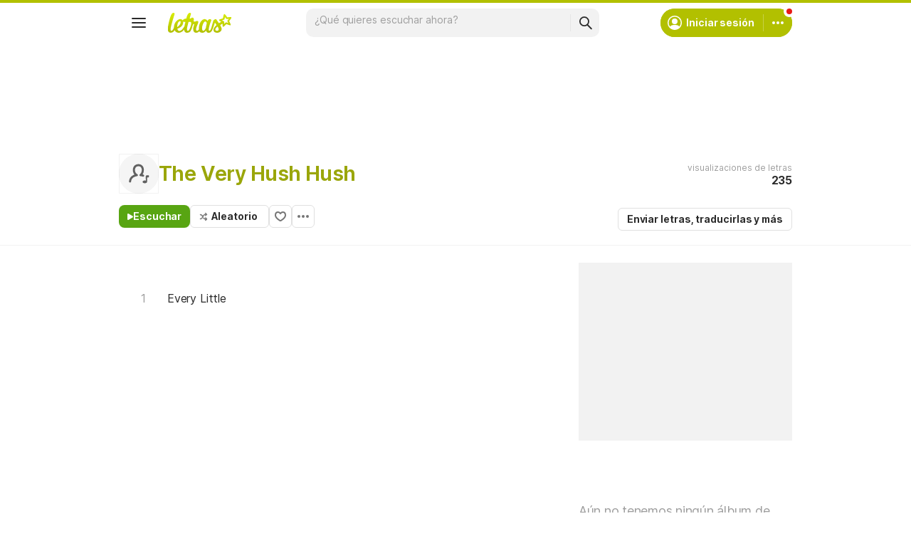

--- FILE ---
content_type: text/html; charset=utf-8
request_url: https://ssi.letras.com/artist/40200/favorite.ssi?dns=the-very-hush-hush
body_size: -25
content:
<a data-id="40200" data-name="artist" data-params="dns=the-very-hush-hush" data-text="Agregar a favoritos" data-activetext="Agregar a favoritos" class="buttonFavorite" title="Agregar a favoritos" href="javascript:;">Agregar a favoritos</a>

--- FILE ---
content_type: text/html; charset=utf-8
request_url: https://www.google.com/recaptcha/api2/aframe
body_size: 154
content:
<!DOCTYPE HTML><html><head><meta http-equiv="content-type" content="text/html; charset=UTF-8"></head><body><script nonce="4dOjwzhn1Q8ZOS4-YWq1SQ">/** Anti-fraud and anti-abuse applications only. See google.com/recaptcha */ try{var clients={'sodar':'https://pagead2.googlesyndication.com/pagead/sodar?'};window.addEventListener("message",function(a){try{if(a.source===window.parent){var b=JSON.parse(a.data);var c=clients[b['id']];if(c){var d=document.createElement('img');d.src=c+b['params']+'&rc='+(localStorage.getItem("rc::a")?sessionStorage.getItem("rc::b"):"");window.document.body.appendChild(d);sessionStorage.setItem("rc::e",parseInt(sessionStorage.getItem("rc::e")||0)+1);localStorage.setItem("rc::h",'1769037992569');}}}catch(b){}});window.parent.postMessage("_grecaptcha_ready", "*");}catch(b){}</script></body></html>

--- FILE ---
content_type: application/javascript; charset=utf-8
request_url: https://fundingchoicesmessages.google.com/f/AGSKWxVlIgoUw9lLX1rRB20_CYg1nAfJOB_1xBf5XrIqw9VsMsk5pPx-a2KDcEU89OdDSz9K3Y2rODlu9G-YX37JQ9LqZyLPslgX4DlFRZRjUNC8gP3bby-epD66i0_HyWw-mjBIk5O4uhfjz1oqunzcl_Y0xldTiwQcK4sLvjXSXQIVzXTvVnEDe4EW4AK8/__ad_images/&videoadid=/v1/ads._tagadvertising./ad-minister.
body_size: -1289
content:
window['0f15c01f-f7e8-470d-9ac3-509a5e3d6eeb'] = true;